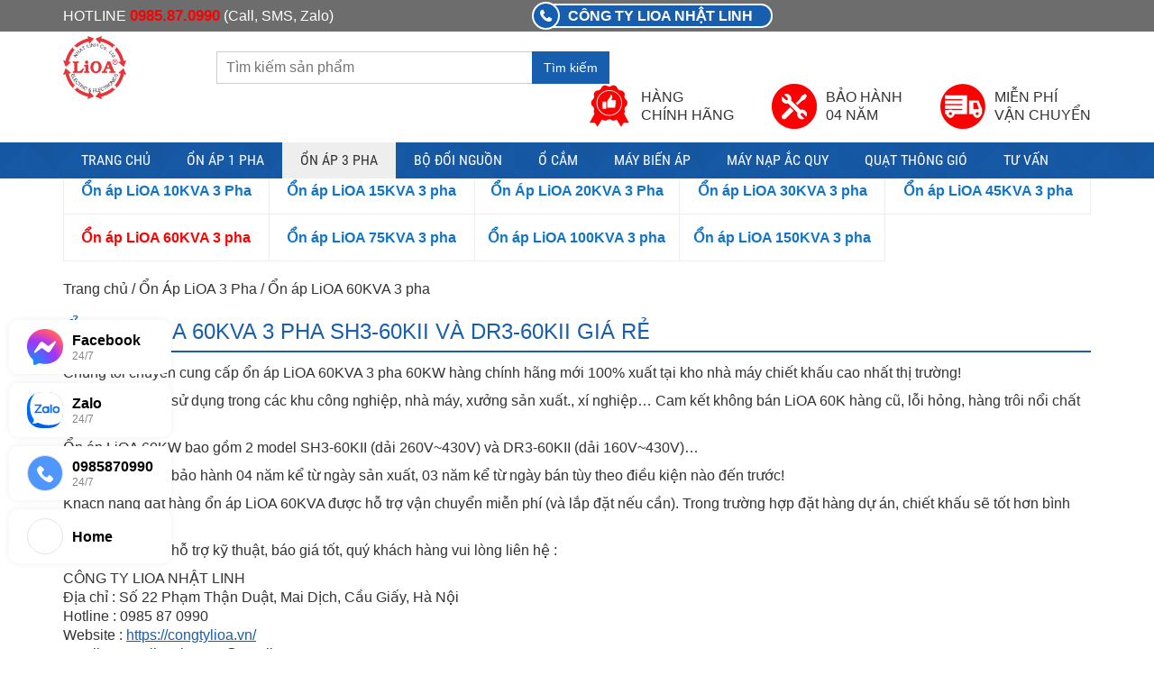

--- FILE ---
content_type: text/html; charset=UTF-8
request_url: https://congtylioa.vn/on-ap-lioa-60kva-3-pha/
body_size: 13051
content:
<!DOCTYPE html><html lang="vi" prefix="og: https://ogp.me/ns#"><head itemscope itemtype="http://schema.org/WebSite"><meta charset="UTF-8" /><title>Ổn Áp LiOA 60KVA 3 Pha SH3-60KII Và DR3-60KII Giá Rẻ</title><link rel="profile" href="https://gmpg.org/xfn/11" /><meta http-equiv="X-UA-Compatible" content="IE=edge,chrome=1"><meta name="viewport" content="width=device-width, initial-scale=1, user-scalable=no"><meta property="fb:app_id" content="210346159560775" /><meta name="description" content="Chúng tôi chuyên cung cấp ổn áp LiOA 60KVA 3 pha 60KW hàng chính hãng mới 100% xuất tại kho nhà máy chiết khấu cao nhất thị trường!"/><meta name="robots" content="follow, index, max-snippet:-1, max-video-preview:-1, max-image-preview:large"/><link rel="canonical" href="https://congtylioa.vn/on-ap-lioa-60kva-3-pha/" /><meta property="og:locale" content="vi_VN" /><meta property="og:type" content="article" /><meta property="og:title" content="Ổn Áp LiOA 60KVA 3 Pha SH3-60KII Và DR3-60KII Giá Rẻ" /><meta property="og:description" content="Chúng tôi chuyên cung cấp ổn áp LiOA 60KVA 3 pha 60KW hàng chính hãng mới 100% xuất tại kho nhà máy chiết khấu cao nhất thị trường!" /><meta property="og:url" content="https://congtylioa.vn/on-ap-lioa-60kva-3-pha/" /><meta property="og:site_name" content="Công Ty LiOA" /><meta name="twitter:card" content="summary_large_image" /><meta name="twitter:title" content="Ổn Áp LiOA 60KVA 3 Pha SH3-60KII Và DR3-60KII Giá Rẻ" /><meta name="twitter:description" content="Chúng tôi chuyên cung cấp ổn áp LiOA 60KVA 3 pha 60KW hàng chính hãng mới 100% xuất tại kho nhà máy chiết khấu cao nhất thị trường!" /><meta name="twitter:label1" content="Sản phẩm" /><meta name="twitter:data1" content="2" /> <script type="application/ld+json" class="rank-math-schema-pro">{"@context":"https://schema.org","@graph":[{"@type":"Place","@id":"https://congtylioa.vn/#place","geo":{"@type":"GeoCoordinates","latitude":"21.044249","longitude":"105.7759858"},"hasMap":"https://www.google.com/maps/search/?api=1&amp;query=21.044249,105.7759858","address":{"@type":"PostalAddress","streetAddress":"22 Ph\u1ea1m Th\u1eadn Du\u1eadt","addressLocality":"C\u1ea7u Gi\u1ea5y","addressRegion":"H\u00e0 N\u1ed9i","postalCode":"11309","addressCountry":"VN"}},{"@type":"LocalBusiness","@id":"https://congtylioa.vn/#organization","name":"C\u00f4ng Ty LiOA","url":"https://congtylioa.vn/","email":"congtylioavietnam@gmail.com","address":{"@type":"PostalAddress","streetAddress":"22 Ph\u1ea1m Th\u1eadn Du\u1eadt","addressLocality":"C\u1ea7u Gi\u1ea5y","addressRegion":"H\u00e0 N\u1ed9i","postalCode":"11309","addressCountry":"VN"},"logo":{"@type":"ImageObject","@id":"https://congtylioa.vn/#logo","url":"https://congtylioa.vn/wp-content/uploads/2023/05/logo-lioa.jpg","contentUrl":"https://congtylioa.vn/wp-content/uploads/2023/05/logo-lioa.jpg","caption":"C\u00f4ng Ty LiOA","inLanguage":"vi","width":"1024","height":"1024"},"priceRange":"$","openingHours":["Monday,Tuesday,Wednesday,Thursday,Friday,Saturday 00:00-24:00"],"description":"CONGTYLIOA.VN l\u00e0 website ch\u00ednh th\u1ee9c c\u1ee7a C\u00f4ng ty LiOA Nh\u1eadt Linh, ph\u00e2n ph\u1ed1i t\u1ea5t c\u1ea3 c\u00e1c s\u1ea3n ph\u1ea9m c\u1ee7a LiOA : \u1ed5n \u00e1p, bi\u1ebfn \u00e1p, \u1ed5 c\u1eafm, thi\u1ebft b\u1ecb \u0111i\u1ec7n.","location":{"@id":"https://congtylioa.vn/#place"},"image":{"@id":"https://congtylioa.vn/#logo"},"telephone":"0985870990"},{"@type":"WebSite","@id":"https://congtylioa.vn/#website","url":"https://congtylioa.vn","name":"C\u00f4ng Ty LiOA","alternateName":"C\u00f4ng Ty LiOA Nh\u1eadt Linh Ch\u00ednh H\u00e3ng","publisher":{"@id":"https://congtylioa.vn/#organization"},"inLanguage":"vi"},{"@type":"BreadcrumbList","@id":"https://congtylioa.vn/on-ap-lioa-60kva-3-pha/#breadcrumb","itemListElement":[{"@type":"ListItem","position":"1","item":{"@id":"https://congtylioa.vn/","name":"Trang ch\u1ee7"}},{"@type":"ListItem","position":"2","item":{"@id":"https://congtylioa.vn/san-pham/","name":"S\u1ea3n ph\u1ea9m"}},{"@type":"ListItem","position":"3","item":{"@id":"https://congtylioa.vn/on-ap-lioa-60kva-3-pha/","name":"\u1ed4n \u00e1p LiOA 60KVA 3 pha"}}]},{"@type":"CollectionPage","@id":"https://congtylioa.vn/on-ap-lioa-60kva-3-pha/#webpage","url":"https://congtylioa.vn/on-ap-lioa-60kva-3-pha/","name":"\u1ed4n \u00c1p LiOA 60KVA 3 Pha SH3-60KII V\u00e0 DR3-60KII Gi\u00e1 R\u1ebb","isPartOf":{"@id":"https://congtylioa.vn/#website"},"inLanguage":"vi","breadcrumb":{"@id":"https://congtylioa.vn/on-ap-lioa-60kva-3-pha/#breadcrumb"}},{"@context":"https://schema.org/","@graph":[{"@type":"Product","name":"[01/2026] \u1ed4n \u00c1p LiOA 60KVA 3 Pha SH3-60KII D\u1ea3i 260V Gi\u00e1 R\u1ebb","url":"https://congtylioa.vn/on-ap-lioa-60kva-3-pha-sh3-60k-ii/","@id":"https://congtylioa.vn/on-ap-lioa-60kva-3-pha-sh3-60k-ii/","description":"\u1ed4n \u00e1p LiOA 60KVA 3 pha SH3-60KII c\u00f3 d\u1ea3i \u0111i\u1ec7n \u00e1p 260V - 430V. C\u00f4ng ty LiOA b\u00e1n \u1ed5n \u00e1p 60KVA 3 pha LiOA gi\u00e1 r\u1ebb nh\u1ea5t th\u1ecb tr\u01b0\u1eddng!"},{"@type":"Product","name":"\u1ed4n \u00c1p LiOA 60KVA 3 Pha DR3-60KII D\u1ea3i 160V Gi\u00e1 R\u1ebb","url":"https://congtylioa.vn/on-ap-lioa-60kva-3-pha-dr3-60k-ii/","@id":"https://congtylioa.vn/on-ap-lioa-60kva-3-pha-dr3-60k-ii/","description":"\u1ed4n \u00e1p LiOA 60KVA 3 pha DR3-60KII c\u00f3 d\u1ea3i \u0111i\u1ec7n \u00e1p \u0111\u1ea7u v\u00e0o t\u1eeb 160V~430V. LiOA 60KW 3 pha \u0111\u01b0\u1ee3c b\u1ea3o h\u00e0nh 4 n\u0103m, mi\u1ec5n ph\u00ed v\u1eadn chuy\u1ec3n l\u1eafp \u0111\u1eb7t..."}]}]}</script> <link rel="alternate" type="application/rss+xml" title="Dòng thông tin Công Ty LiOA &raquo;" href="https://congtylioa.vn/feed/" /><link rel="alternate" type="application/rss+xml" title="Công Ty LiOA &raquo; Dòng bình luận" href="https://congtylioa.vn/comments/feed/" /><link rel="alternate" type="application/rss+xml" title="Nguồn cấp Công Ty LiOA &raquo; Ổn áp LiOA 60KVA 3 pha Danh mục" href="https://congtylioa.vn/on-ap-lioa-60kva-3-pha/feed/" /><link data-optimized="2" rel="stylesheet" href="https://congtylioa.vn/wp-content/litespeed/css/f80edb1f84063663e83576b56725edc3.css?ver=4fa5f" /> <script type="text/javascript" src="https://congtylioa.vn/wp-includes/js/jquery/jquery.min.js" id="jquery-core-js"></script> <link rel="https://api.w.org/" href="https://congtylioa.vn/wp-json/" /><link rel="alternate" title="JSON" type="application/json" href="https://congtylioa.vn/wp-json/wp/v2/product_cat/2192" /><link rel="EditURI" type="application/rsd+xml" title="RSD" href="https://congtylioa.vn/xmlrpc.php?rsd" />
<noscript><style>.woocommerce-product-gallery{ opacity: 1 !important; }</style></noscript><link rel="icon" href="https://congtylioa.vn/wp-content/uploads/2023/05/cropped-logo-lioa-60x60.jpg" sizes="32x32" /><link rel="icon" href="https://congtylioa.vn/wp-content/uploads/2023/05/cropped-logo-lioa-300x300.jpg" sizes="192x192" /><link rel="apple-touch-icon" href="https://congtylioa.vn/wp-content/uploads/2023/05/cropped-logo-lioa-300x300.jpg" /><meta name="msapplication-TileImage" content="https://congtylioa.vn/wp-content/uploads/2023/05/cropped-logo-lioa-300x300.jpg" />
 <script src="https://www.googletagmanager.com/gtag/js?id=G-Y1BWYSH136" defer data-deferred="1"></script> <script src="[data-uri]" defer></script> <meta name="google-site-verification" content="0LqIjpBObdXXYDwmxHuLG811IOLstIUyDaT_QjPj7yI" />
 <script src="[data-uri]" defer></script> 
 <script src="https://www.googletagmanager.com/gtag/js?id=G-GB9BTQMH8Z" defer data-deferred="1"></script> <script src="[data-uri]" defer></script> </head><body data-rsssl=1 class="archive tax-product_cat term-on-ap-lioa-60kva-3-pha term-2192 wp-embed-responsive wp-theme-devvn_standa theme-devvn_standa woocommerce woocommerce-page woocommerce-no-js devvn_desktop top_header_stick" itemscope itemtype="http://schema.org/WebPage"><header class="header" itemscope itemtype="http://schema.org/WPHeader"><div class="top_header"><div class="container"><div class="top_header_left">HOTLINE <a href="tel:0985870990" title="Gọi ngay">0985.87.0990</a> (Call, SMS, Zalo)</div><div class="top_header_middle">CÔNG TY LIOA NHẬT LINH</div><div class="top_header_right">PHÂN PHỐI TẤT CẢ CÁC SẢN PHẨM CỦA LIOA</div></div></div><div class="main_header"><div class="container"><div class="logo">
<a href="https://congtylioa.vn/" title="Công Ty LiOA Nhật Linh Chính Hãng"><img data-lazyloaded="1" src="[data-uri]" data-src="https://congtylioa.vn/wp-content/uploads/2023/05/cropped-logo-lioa.jpg" alt="Công Ty LiOA"/></a></div><div class="search_header"><form role="search" method="get" class="woocommerce-product-search" action="https://congtylioa.vn/">
<input type="search" id="woocommerce-product-search-field" class="search-field" placeholder="Tìm kiếm sản phẩm" value="" name="s" title="Search for:" />
<button type="submit" class="btn btn-default" id="searchsubmit">Tìm kiếm</button>
<input type="hidden" name="post_type" value="product" /></form></div><div class="icon_header"><ul><li>Hàng<br> chính hãng</li><li>Bảo hành<br> 04 năm</li><li>Miễn phí<br> vận chuyển</li></ul></div></div></div><div class="menu_header_wrap"><div class="container">
<a href="#" class="button_open_menu"><i class="fa fa-bars"></i> Menu</a><div class="menu_header" role="navigation" itemscope="" itemtype="http://schema.org/SiteNavigationElement"><ul id="menu-main-menu" class="menu"><li id="menu-item-12553" class="menu-item menu-item-type-post_type menu-item-object-page menu-item-home menu-item-12553"><a href="https://congtylioa.vn/">Trang chủ</a></li><li id="menu-item-12551" class="menu-item menu-item-type-taxonomy menu-item-object-product_cat menu-item-has-children menu-item-12551"><a href="https://congtylioa.vn/on-ap-lioa-1-pha/">Ổn Áp 1 pha</a><ul class="sub-menu"><li id="menu-item-12556" class="menu-item menu-item-type-taxonomy menu-item-object-product_cat menu-item-12556"><a href="https://congtylioa.vn/on-ap-lioa-1kva/">Ổn áp LiOA 1KVA</a></li><li id="menu-item-12558" class="menu-item menu-item-type-taxonomy menu-item-object-product_cat menu-item-12558"><a href="https://congtylioa.vn/on-ap-lioa-2kva/">Ổn áp LiOA 2KVA</a></li><li id="menu-item-12560" class="menu-item menu-item-type-taxonomy menu-item-object-product_cat menu-item-12560"><a href="https://congtylioa.vn/on-ap-lioa-3kva/">Ổn áp LiOA 3KVA</a></li><li id="menu-item-12562" class="menu-item menu-item-type-taxonomy menu-item-object-product_cat menu-item-12562"><a href="https://congtylioa.vn/on-ap-lioa-5kva/">Ổn áp LiOA 5KVA</a></li><li id="menu-item-12563" class="menu-item menu-item-type-taxonomy menu-item-object-product_cat menu-item-12563"><a href="https://congtylioa.vn/on-ap-lioa-7-5kva/">Ổn áp LiOA 7.5KVA</a></li><li id="menu-item-12554" class="menu-item menu-item-type-taxonomy menu-item-object-product_cat menu-item-12554"><a href="https://congtylioa.vn/on-ap-lioa-10kva/">Ổn áp LiOA 10KVA</a></li><li id="menu-item-12555" class="menu-item menu-item-type-taxonomy menu-item-object-product_cat menu-item-12555"><a href="https://congtylioa.vn/on-ap-lioa-15kva/">Ổn áp LiOA 15KVA</a></li><li id="menu-item-12557" class="menu-item menu-item-type-taxonomy menu-item-object-product_cat menu-item-12557"><a href="https://congtylioa.vn/on-ap-lioa-20kva/">Ổn áp LiOA 20KVA</a></li><li id="menu-item-12559" class="menu-item menu-item-type-taxonomy menu-item-object-product_cat menu-item-12559"><a href="https://congtylioa.vn/on-ap-lioa-30kva/">Ổn áp LiOA 30KVA</a></li></ul></li><li id="menu-item-12552" class="menu-item menu-item-type-taxonomy menu-item-object-product_cat current-product_cat-ancestor current-menu-ancestor current-menu-parent current-product_cat-parent menu-item-has-children menu-item-12552"><a href="https://congtylioa.vn/on-ap-lioa-3-pha/">Ổn Áp 3 Pha</a><ul class="sub-menu"><li id="menu-item-12565" class="menu-item menu-item-type-taxonomy menu-item-object-product_cat menu-item-12565"><a href="https://congtylioa.vn/on-ap-lioa-10kva-3-pha/">Ổn áp LiOA 10KVA 3 Pha</a></li><li id="menu-item-12567" class="menu-item menu-item-type-taxonomy menu-item-object-product_cat menu-item-12567"><a href="https://congtylioa.vn/on-ap-lioa-15kva-3-pha/">Ổn áp LiOA 15KVA 3 pha</a></li><li id="menu-item-12568" class="menu-item menu-item-type-taxonomy menu-item-object-product_cat menu-item-12568"><a href="https://congtylioa.vn/on-ap-lioa-20kva-3-pha/">Ổn Áp LiOA 20KVA 3 Pha</a></li><li id="menu-item-12569" class="menu-item menu-item-type-taxonomy menu-item-object-product_cat menu-item-12569"><a href="https://congtylioa.vn/on-ap-lioa-30kva-3-pha/">Ổn áp LiOA 30KVA 3 pha</a></li><li id="menu-item-12570" class="menu-item menu-item-type-taxonomy menu-item-object-product_cat menu-item-12570"><a href="https://congtylioa.vn/on-ap-lioa-45kva-3-pha/">Ổn áp LiOA 45KVA 3 pha</a></li><li id="menu-item-12571" class="menu-item menu-item-type-taxonomy menu-item-object-product_cat current-menu-item menu-item-12571"><a href="https://congtylioa.vn/on-ap-lioa-60kva-3-pha/" aria-current="page">Ổn áp LiOA 60KVA 3 pha</a></li><li id="menu-item-12572" class="menu-item menu-item-type-taxonomy menu-item-object-product_cat menu-item-12572"><a href="https://congtylioa.vn/on-ap-lioa-75kva-3-pha/">Ổn áp LiOA 75KVA 3 pha</a></li><li id="menu-item-12564" class="menu-item menu-item-type-taxonomy menu-item-object-product_cat menu-item-12564"><a href="https://congtylioa.vn/on-ap-lioa-100kva-3-pha/">Ổn áp LiOA 100KVA 3 pha</a></li><li id="menu-item-12566" class="menu-item menu-item-type-taxonomy menu-item-object-product_cat menu-item-12566"><a href="https://congtylioa.vn/on-ap-lioa-150kva-3-pha/">Ổn áp LiOA 150KVA 3 pha</a></li></ul></li><li id="menu-item-12550" class="menu-item menu-item-type-taxonomy menu-item-object-product_cat menu-item-12550"><a href="https://congtylioa.vn/bien-ap-tu-ngau-lioa-1-pha/">Bộ Đổi Nguồn</a></li><li id="menu-item-12673" class="menu-item menu-item-type-taxonomy menu-item-object-product_cat menu-item-12673"><a href="https://congtylioa.vn/o-cam-lioa/">Ổ cắm</a></li><li id="menu-item-12674" class="menu-item menu-item-type-taxonomy menu-item-object-product_cat menu-item-12674"><a href="https://congtylioa.vn/bien-ap-3-pha-380v-220v/">Máy Biến Áp</a></li><li id="menu-item-12970" class="menu-item menu-item-type-taxonomy menu-item-object-product_cat menu-item-12970"><a href="https://congtylioa.vn/may-nap-ac-quy-lioa/">Máy nạp ắc quy</a></li><li id="menu-item-12971" class="menu-item menu-item-type-taxonomy menu-item-object-product_cat menu-item-12971"><a href="https://congtylioa.vn/quat-thong-gio-lioa/">Quạt thông gió</a></li><li id="menu-item-12732" class="menu-item menu-item-type-custom menu-item-object-custom menu-item-12732"><a href="https://congtylioa.vn/tu-van/">Tư vấn</a></li></ul></div></div></div><div class="end_navpage"></div></header><div class="main_body"><div class="container"><ul class="child_term_list"><li><a href="https://congtylioa.vn/on-ap-lioa-10kva-3-pha/" title="Ổn áp LiOA 10KVA 3 Pha" class="">Ổn áp LiOA 10KVA 3 Pha</a></li><li><a href="https://congtylioa.vn/on-ap-lioa-15kva-3-pha/" title="Ổn áp LiOA 15KVA 3 pha" class="">Ổn áp LiOA 15KVA 3 pha</a></li><li><a href="https://congtylioa.vn/on-ap-lioa-20kva-3-pha/" title="Ổn Áp LiOA 20KVA 3 Pha" class="">Ổn Áp LiOA 20KVA 3 Pha</a></li><li><a href="https://congtylioa.vn/on-ap-lioa-30kva-3-pha/" title="Ổn áp LiOA 30KVA 3 pha" class="">Ổn áp LiOA 30KVA 3 pha</a></li><li><a href="https://congtylioa.vn/on-ap-lioa-45kva-3-pha/" title="Ổn áp LiOA 45KVA 3 pha" class="">Ổn áp LiOA 45KVA 3 pha</a></li><li><a href="https://congtylioa.vn/on-ap-lioa-60kva-3-pha/" title="Ổn áp LiOA 60KVA 3 pha" class="active">Ổn áp LiOA 60KVA 3 pha</a></li><li><a href="https://congtylioa.vn/on-ap-lioa-75kva-3-pha/" title="Ổn áp LiOA 75KVA 3 pha" class="">Ổn áp LiOA 75KVA 3 pha</a></li><li><a href="https://congtylioa.vn/on-ap-lioa-100kva-3-pha/" title="Ổn áp LiOA 100KVA 3 pha" class="">Ổn áp LiOA 100KVA 3 pha</a></li><li><a href="https://congtylioa.vn/on-ap-lioa-150kva-3-pha/" title="Ổn áp LiOA 150KVA 3 pha" class="">Ổn áp LiOA 150KVA 3 pha</a></li></ul><div class="row row-padding-15"><div id="container" class="main_container col-md-9 col-sm-9 col-xs-12 col-sm-push-3"><div id="content" role="main"><nav class="woocommerce-breadcrumb" aria-label="Breadcrumb"><a href="https://congtylioa.vn">Trang chủ</a>&nbsp;&#47;&nbsp;<a href="https://congtylioa.vn/on-ap-lioa-3-pha/">Ổn Áp LiOA 3 Pha</a>&nbsp;&#47;&nbsp;Ổn áp LiOA 60KVA 3 pha</nav><h1 class="page-title">Ổn Áp LiOA 60KVA 3 Pha SH3-60KII Và DR3-60KII Giá Rẻ</h1><div class="term-description"><p>Ch&uacute;ng t&ocirc;i chuy&ecirc;n cung c&#7845;p &#7893;n &aacute;p LiOA 60KVA 3 pha 60KW h&agrave;ng ch&iacute;nh h&atilde;ng m&#7899;i 100% xu&#7845;t t&#7841;i kho nh&agrave; m&aacute;y chi&#7871;t kh&#7845;u cao nh&#7845;t th&#7883; tr&#432;&#7901;ng!</p><p>S&#7843;n ph&#7849;m &#273;&#432;&#7907;c s&#7917; d&#7909;ng trong c&aacute;c khu c&ocirc;ng nghi&#7879;p, nh&agrave; m&aacute;y, x&#432;&#7903;ng s&#7843;n xu&#7845;t., x&iacute; nghi&#7879;p&#8230; Cam k&#7871;t kh&ocirc;ng b&aacute;n LiOA 60K h&agrave;ng c&#361;, l&#7895;i h&#7887;ng, h&agrave;ng tr&ocirc;i n&#7893;i ch&#7845;t l&#432;&#7907;ng k&eacute;m!</p><p>&#7892;n &aacute;p LiOA 60KW bao g&#7891;m 2 model SH3-60KII (d&#7843;i 260V~430V) v&agrave; DR3-60KII (d&#7843;i 160V~430V)&hellip;</p><p>S&#7843;n ph&#7849;m &#273;&#432;&#7907;c b&#7843;o h&agrave;nh 04 n&#259;m k&#7875; t&#7915; ng&agrave;y s&#7843;n xu&#7845;t, 03 n&#259;m k&#7875; t&#7915; ng&agrave;y b&aacute;n t&ugrave;y theo &#273;i&#7873;u ki&#7879;n n&agrave;o &#273;&#7871;n tr&#432;&#7899;c!</p><p>Kh&aacute;ch h&agrave;ng &#273;&#7863;t h&agrave;ng &#7893;n &aacute;p LiOA 60KVA &#273;&#432;&#7907;c h&#7895; tr&#7907; v&#7853;n chuy&#7875;n mi&#7877;n ph&iacute; (v&agrave; l&#7855;p &#273;&#7863;t n&#7871;u c&#7847;n). Trong tr&#432;&#7901;ng h&#7907;p &#273;&#7863;t h&agrave;ng d&#7921; &aacute;n, chi&#7871;t kh&#7845;u s&#7869; t&#7889;t h&#417;n b&igrave;nh th&#432;&#7901;ng.</p><p>&#272;&#7875; &#273;&#432;&#7907;c t&#432; v&#7845;n, h&#7895; tr&#7907; k&#7929; thu&#7853;t, b&aacute;o gi&aacute; t&#7889;t, qu&yacute; kh&aacute;ch h&agrave;ng vui l&ograve;ng li&ecirc;n h&#7879; :</p><p>C&Ocirc;NG TY LIOA NH&#7852;T LINH<br />
&#272;&#7883;a ch&#7881; : S&#7889; 22 Ph&#7841;m Th&#7853;n Du&#7853;t, Mai D&#7883;ch, C&#7847;u Gi&#7845;y, H&agrave; N&#7897;i<br />
Hotline : 0985 87 0990<br />
Website :&nbsp;<a href="https://congtylioa.vn/">https://congtylioa.vn/</a><br />
Email: congtylioavietnam@gmail.com</p></div><div class="woocommerce-notices-wrapper"></div><p class="woocommerce-result-count">
Hiển thị 2 sản phẩm</p><form class="woocommerce-ordering" method="get">
<select
name="orderby"
class="orderby"
aria-label="Đơn hàng của cửa hàng"
><option value="popularity" >Sắp xếp theo mức độ phổ biến</option><option value="rating" >Sắp xếp theo xếp hạng trung bình</option><option value="date" >Sắp xếp theo mới nhất</option><option value="price"  selected='selected'>Sắp xếp theo giá: thấp đến cao</option><option value="price-desc" >Sắp xếp theo giá: cao đến thấp</option>
</select>
<input type="hidden" name="paged" value="1" /></form><ul class="products columns-4"><li class="post-6440 product type-product status-publish has-post-thumbnail product_brand-lioa product_cat-on-ap-lioa-60kva-3-pha pa_thuong-hieu-lioa first instock sale shipping-taxable purchasable product-type-simple"><div class="shop_loop_box">
<a href="https://congtylioa.vn/on-ap-lioa-60kva-3-pha-sh3-60k-ii/" class="woocommerce-LoopProduct-link woocommerce-loop-product__link">
<span class="onsale">Giảm giá!</span>
<img data-lazyloaded="1" src="[data-uri]" width="300" height="300" data-src="https://congtylioa.vn/wp-content/uploads/2018/09/on-ap-lioa-60kva-3-pha-sh3-60k-ii-300x300.jpg" class="attachment-woocommerce_thumbnail size-woocommerce_thumbnail" alt="Ổn áp LiOA 60KVA 3 pha SH3-60K II" decoding="async" fetchpriority="high" data-srcset="https://congtylioa.vn/wp-content/uploads/2018/09/on-ap-lioa-60kva-3-pha-sh3-60k-ii-300x300.jpg 300w, https://congtylioa.vn/wp-content/uploads/2018/09/on-ap-lioa-60kva-3-pha-sh3-60k-ii-100x100.jpg 100w, https://congtylioa.vn/wp-content/uploads/2018/09/on-ap-lioa-60kva-3-pha-sh3-60k-ii.jpg 600w" data-sizes="(max-width: 300px) 100vw, 300px" /></a></div>
<a href="https://congtylioa.vn/on-ap-lioa-60kva-3-pha-sh3-60k-ii/" class="woocommerce-LoopProduct-link woocommerce-loop-product__link"><h3 class="woocommerce-loop-product__title">Ổn Áp LiOA 60KVA 3 Pha SH3-60KII Dải 260V</h3></a><div class="star-rating" role="img" aria-label="Được xếp hạng 5.00 5 sao"><span style="width:100%">Được xếp hạng <strong class="rating">5.00</strong> 5 sao</span></div>
<span class="price"><del aria-hidden="true"><span class="woocommerce-Price-amount amount"><bdi>69.950.000<span class="woocommerce-Price-currencySymbol">&#8363;</span></bdi></span></del> <span class="screen-reader-text">Giá gốc là: 69.950.000&#8363;.</span><ins aria-hidden="true"><span class="woocommerce-Price-amount amount"><bdi>44.000.000<span class="woocommerce-Price-currencySymbol">&#8363;</span></bdi></span></ins><span class="screen-reader-text">Giá hiện tại là: 44.000.000&#8363;.</span></span></li><li class="post-5845 product type-product status-publish has-post-thumbnail product_brand-lioa product_cat-on-ap-lioa-60kva-3-pha pa_thuong-hieu-lioa  instock sale shipping-taxable purchasable product-type-simple"><div class="shop_loop_box">
<a href="https://congtylioa.vn/on-ap-lioa-60kva-3-pha-dr3-60k-ii/" class="woocommerce-LoopProduct-link woocommerce-loop-product__link">
<span class="onsale">Giảm giá!</span>
<img data-lazyloaded="1" src="[data-uri]" width="300" height="300" data-src="https://congtylioa.vn/wp-content/uploads/2018/06/on-ap-lioa-60kva-3-pha-dr3-60k-ii-300x300.webp" class="attachment-woocommerce_thumbnail size-woocommerce_thumbnail" alt="Ổn áp LiOA 60KVA 3 pha DR3-60K II" decoding="async" data-srcset="https://congtylioa.vn/wp-content/uploads/2018/06/on-ap-lioa-60kva-3-pha-dr3-60k-ii-300x300.webp 300w, https://congtylioa.vn/wp-content/uploads/2018/06/on-ap-lioa-60kva-3-pha-dr3-60k-ii-600x600.webp 600w, https://congtylioa.vn/wp-content/uploads/2018/06/on-ap-lioa-60kva-3-pha-dr3-60k-ii-100x100.webp 100w, https://congtylioa.vn/wp-content/uploads/2018/06/on-ap-lioa-60kva-3-pha-dr3-60k-ii.webp 800w" data-sizes="(max-width: 300px) 100vw, 300px" /></a></div>
<a href="https://congtylioa.vn/on-ap-lioa-60kva-3-pha-dr3-60k-ii/" class="woocommerce-LoopProduct-link woocommerce-loop-product__link"><h3 class="woocommerce-loop-product__title">Ổn Áp LiOA 60KVA 3 Pha DR3-60KII</h3></a><div class="star-rating" role="img" aria-label="Được xếp hạng 5.00 5 sao"><span style="width:100%">Được xếp hạng <strong class="rating">5.00</strong> 5 sao</span></div>
<span class="price"><del aria-hidden="true"><span class="woocommerce-Price-amount amount"><bdi>86.650.000<span class="woocommerce-Price-currencySymbol">&#8363;</span></bdi></span></del> <span class="screen-reader-text">Giá gốc là: 86.650.000&#8363;.</span><ins aria-hidden="true"><span class="woocommerce-Price-amount amount"><bdi>58.000.000<span class="woocommerce-Price-currencySymbol">&#8363;</span></bdi></span></ins><span class="screen-reader-text">Giá hiện tại là: 58.000.000&#8363;.</span></span></li></ul></div></div><aside id="sidebar" class="sidebar col-md-3 col-sm-3 col-xs-12 col-sm-pull-9" role="complementary" itemscope itemtype="http://schema.org/WPSideBar"></aside></div></div></div><footer class="footer" role="contentinfo" itemscope="" itemtype="http://schema.org/WPFooter"><div class="container"><div class="row footer_wrap"><div class="footer1 col-md-3 col-sm-3 col-xs-12"><div id="text-5" class="widget-footer widget_text"><strong class="title-sidebar-footer">QUY ĐỊNH VÀ CHÍNH SÁCH</strong><div class="textwidget"><p><a href="https://congtylioa.vn/huong-dan-mua-hang/">Hướng dẫn mua hàng</a></p><p><a href="https://congtylioa.vn/phuong-thuc-thanh-toan/">Phương thức thanh toán</a></p><p><a href="https://congtylioa.vn/hinh-thuc-doi-tra/">Hình thức đổi trả</a></p><p><a href="https://congtylioa.vn/chinh-sach-bao-hanh/">Chính sách bảo hành</a></p><p><a href="https://congtylioa.vn/chinh-sach-kiem-hang/">Chính sách kiểm hàng</a></p><p><a href="https://congtylioa.vn/chinh-sach-van-chuyen/">Chính sách vận chuyển</a></p><p><a href="https://congtylioa.vn/chinh-sach-bao-mat-thong-tin/">Chính sách bảo mật thông tin</a></p><p><a href="http://online.gov.vn/Home/WebDetails/110332"><img data-lazyloaded="1" src="[data-uri]" decoding="async" class="aligncenter size-full wp-image-13136" data-src="https://congtylioa.vn/wp-content/uploads/2023/11/lioa-thong-bao-bo-cong-thuong.png" alt="" width="600" height="227" /></a></p><p>&nbsp;</p><p>&nbsp;</p></div></div></div><div class="footer2 col-md-3 col-sm-3 col-xs-12"><div id="text-13" class="widget-footer widget_text"><strong class="title-sidebar-footer">Liên hệ</strong><div class="textwidget"><ul><li><span style="font-size: 16px; color: #ff0000;"><strong>CÔNG TY LIOA NHẬT LINH</strong></span></li><li><span style="font-size: 16px; color: #ff0000;"><strong>Địa chỉ : Số 22 Phạm Thận Duật, Mai Dịch, Cầu Giấy, Hà Nội</strong></span></li><li><span style="font-size: 16px; color: #ff0000;"><strong>Chi nhánh : Đường Trường Chinh, TPHCM<br />
</strong></span></li><li><span style="font-size: 16px; color: #ff0000;"><strong>Hotline : 0985 87 0990</strong></span></li><li><span style="font-size: 16px; color: #ff0000;"><strong>Website : <a style="color: #ff0000;" href="https://congtylioa.vn/">https://congtylioa.vn/</a></strong></span></li><li><span style="font-size: 16px; color: #ff0000;"><strong>Email: congtylioavietnam@gmail.com</strong></span></li></ul></div></div></div><div class="footer3 col-md-3 col-sm-3 col-xs-12"><div id="newsnoibat_widget-7" class="widget-footer newsnoibat_widget"><strong class="title-sidebar-footer">Tin nổi bật</strong><div class="tintuc_lienquan"><ul class="news_list"><li class="has-thumbnail">
<a href="https://congtylioa.vn/on-ap-nao-tot-nhat-hien-nay/" title="Xem Ổn Áp Nào Tốt Nhất Hiện Nay? Gia Đình Dùng Hãng Nào?">
<img data-lazyloaded="1" src="[data-uri]" width="96" height="96" data-src="https://congtylioa.vn/wp-content/uploads/2017/10/on-ap-nao-tot-nhat-hien-nay.jpg" class="attachment-thumbnail size-thumbnail wp-post-image" alt="Ổn áp nào tốt nhất hiện nay" decoding="async" data-srcset="https://congtylioa.vn/wp-content/uploads/2017/10/on-ap-nao-tot-nhat-hien-nay.jpg 600w, https://congtylioa.vn/wp-content/uploads/2017/10/on-ap-nao-tot-nhat-hien-nay-300x300.jpg 300w, https://congtylioa.vn/wp-content/uploads/2017/10/on-ap-nao-tot-nhat-hien-nay-100x100.jpg 100w" data-sizes="(max-width: 96px) 100vw, 96px" title="Xem Ổn Áp Nào Tốt Nhất Hiện Nay? Gia Đình Dùng Hãng Nào? 1">				<span>Xem Ổn Áp Nào Tốt Nhất Hiện Nay? Gia Đình Dùng Hãng Nào?</span>
</a></li><li class="has-thumbnail">
<a href="https://congtylioa.vn/dai-ly-lioa-tai-tphcm/" title="Địa Chỉ Đại Lý LiOA Tại TPHCM (Sài Gòn) Chính Hãng Giá Rẻ">
<img data-lazyloaded="1" src="[data-uri]" width="96" height="96" data-src="https://congtylioa.vn/wp-content/uploads/2019/03/dai-ly-lioa-tai-tphcm.jpg" class="attachment-thumbnail size-thumbnail wp-post-image" alt="Đại lý LiOA tại TPHCM" decoding="async" data-srcset="https://congtylioa.vn/wp-content/uploads/2019/03/dai-ly-lioa-tai-tphcm.jpg 600w, https://congtylioa.vn/wp-content/uploads/2019/03/dai-ly-lioa-tai-tphcm-300x300.jpg 300w, https://congtylioa.vn/wp-content/uploads/2019/03/dai-ly-lioa-tai-tphcm-100x100.jpg 100w" data-sizes="(max-width: 96px) 100vw, 96px" title="Địa Chỉ Đại Lý LiOA Tại TPHCM (Sài Gòn) Chính Hãng Giá Rẻ 2">				<span>Địa Chỉ Đại Lý LiOA Tại TPHCM (Sài Gòn) Chính Hãng Giá Rẻ</span>
</a></li><li class="has-thumbnail">
<a href="https://congtylioa.vn/dia-chi-dai-ly-lioa-tai-ha-noi/" title="2 Địa Chỉ Đại Lý LiOA Tại Hà Nội &#8211; Giao Ngay Chỉ 30 Phút">
<img data-lazyloaded="1" src="[data-uri]" width="96" height="96" data-src="https://congtylioa.vn/wp-content/uploads/2019/03/dia-chi-dai-ly-lioa-tai-ha-noi.jpg" class="attachment-thumbnail size-thumbnail wp-post-image" alt="Địa chỉ đại lý LiOA tại Hà Nội" decoding="async" data-srcset="https://congtylioa.vn/wp-content/uploads/2019/03/dia-chi-dai-ly-lioa-tai-ha-noi.jpg 600w, https://congtylioa.vn/wp-content/uploads/2019/03/dia-chi-dai-ly-lioa-tai-ha-noi-300x300.jpg 300w, https://congtylioa.vn/wp-content/uploads/2019/03/dia-chi-dai-ly-lioa-tai-ha-noi-100x100.jpg 100w" data-sizes="(max-width: 96px) 100vw, 96px" title="2 Địa Chỉ Đại Lý LiOA Tại Hà Nội - Giao Ngay Chỉ 30 Phút 3">				<span>2 Địa Chỉ Đại Lý LiOA Tại Hà Nội &#8211; Giao Ngay Chỉ 30 Phút</span>
</a></li></ul></div></div></div><div class="footer4 col-md-3 col-sm-3 col-xs-12"><div id="woocommerce_products-2" class="widget-footer woocommerce widget_products"><strong class="title-sidebar-footer">Sản phẩm mới</strong><ul class="product_list_widget"><li>
<a href="https://congtylioa.vn/o-cam-lioa-6dnd5-2-10/">
<img data-lazyloaded="1" src="[data-uri]" width="300" height="300" data-src="https://congtylioa.vn/wp-content/uploads/2025/02/o-cam-lioa-6dnd5-2-10-300x300.webp" class="attachment-woocommerce_thumbnail size-woocommerce_thumbnail" alt="Ổ cắm LiOA 6DND5.2.10" decoding="async" data-srcset="https://congtylioa.vn/wp-content/uploads/2025/02/o-cam-lioa-6dnd5-2-10-300x300.webp 300w, https://congtylioa.vn/wp-content/uploads/2025/02/o-cam-lioa-6dnd5-2-10-600x600.webp 600w, https://congtylioa.vn/wp-content/uploads/2025/02/o-cam-lioa-6dnd5-2-10-100x100.webp 100w, https://congtylioa.vn/wp-content/uploads/2025/02/o-cam-lioa-6dnd5-2-10.webp 1000w" data-sizes="(max-width: 300px) 100vw, 300px" />		<span class="product-title">Ổ Cắm LiOA 6DND5.2.10 6 Lỗ Đa Năng 3 Chấu Kéo Dài 5M</span>
</a><div class="star-rating" role="img" aria-label="Được xếp hạng 0 5 sao"><span style="width:0%">Được xếp hạng <strong class="rating">0</strong> 5 sao</span></div>
<del aria-hidden="true"><span class="woocommerce-Price-amount amount"><bdi>250.000<span class="woocommerce-Price-currencySymbol">&#8363;</span></bdi></span></del> <span class="screen-reader-text">Giá gốc là: 250.000&#8363;.</span><ins aria-hidden="true"><span class="woocommerce-Price-amount amount"><bdi>180.000<span class="woocommerce-Price-currencySymbol">&#8363;</span></bdi></span></ins><span class="screen-reader-text">Giá hiện tại là: 180.000&#8363;.</span></li><li>
<a href="https://congtylioa.vn/bo-doi-nguon-220v-sang-200v/">
<img data-lazyloaded="1" src="[data-uri]" width="300" height="300" data-src="https://congtylioa.vn/wp-content/uploads/2025/02/bo-doi-nguon-220v-sang-200v-300x300.webp" class="attachment-woocommerce_thumbnail size-woocommerce_thumbnail" alt="Bộ đổi nguồn 220V sang 200V" decoding="async" data-srcset="https://congtylioa.vn/wp-content/uploads/2025/02/bo-doi-nguon-220v-sang-200v-300x300.webp 300w, https://congtylioa.vn/wp-content/uploads/2025/02/bo-doi-nguon-220v-sang-200v-600x600.webp 600w, https://congtylioa.vn/wp-content/uploads/2025/02/bo-doi-nguon-220v-sang-200v-100x100.webp 100w, https://congtylioa.vn/wp-content/uploads/2025/02/bo-doi-nguon-220v-sang-200v.webp 1000w" data-sizes="(max-width: 300px) 100vw, 300px" />		<span class="product-title">Bộ Đổi Nguồn 220V Sang 200V - Biến Áp Cho Bếp Từ Nhật</span>
</a><div class="star-rating" role="img" aria-label="Được xếp hạng 5.00 5 sao"><span style="width:100%">Được xếp hạng <strong class="rating">5.00</strong> 5 sao</span></div>
<span class="woocommerce-Price-amount amount" aria-hidden="true"><bdi>1.149.000<span class="woocommerce-Price-currencySymbol">&#8363;</span></bdi></span> <span aria-hidden="true">&ndash;</span> <span class="woocommerce-Price-amount amount" aria-hidden="true"><bdi>1.699.000<span class="woocommerce-Price-currencySymbol">&#8363;</span></bdi></span><span class="screen-reader-text">Khoảng giá: từ 1.149.000&#8363; đến 1.699.000&#8363;</span></li><li>
<a href="https://congtylioa.vn/o-cam-lioa-6dnd3-2-10/">
<img data-lazyloaded="1" src="[data-uri]" width="300" height="300" data-src="https://congtylioa.vn/wp-content/uploads/2025/02/o-cam-lioa-6dnd3-2-10-300x300.webp" class="attachment-woocommerce_thumbnail size-woocommerce_thumbnail" alt="Ổ cắm LiOA 6DND3.2.10" decoding="async" data-srcset="https://congtylioa.vn/wp-content/uploads/2025/02/o-cam-lioa-6dnd3-2-10-300x300.webp 300w, https://congtylioa.vn/wp-content/uploads/2025/02/o-cam-lioa-6dnd3-2-10-600x600.webp 600w, https://congtylioa.vn/wp-content/uploads/2025/02/o-cam-lioa-6dnd3-2-10-100x100.webp 100w, https://congtylioa.vn/wp-content/uploads/2025/02/o-cam-lioa-6dnd3-2-10.webp 1000w" data-sizes="(max-width: 300px) 100vw, 300px" />		<span class="product-title">Ổ Cắm LiOA 6DND3.2.10 6 Lỗ Đa Năng 3 Chấu Kéo Dài 3M</span>
</a><div class="star-rating" role="img" aria-label="Được xếp hạng 5.00 5 sao"><span style="width:100%">Được xếp hạng <strong class="rating">5.00</strong> 5 sao</span></div>
<del aria-hidden="true"><span class="woocommerce-Price-amount amount"><bdi>200.000<span class="woocommerce-Price-currencySymbol">&#8363;</span></bdi></span></del> <span class="screen-reader-text">Giá gốc là: 200.000&#8363;.</span><ins aria-hidden="true"><span class="woocommerce-Price-amount amount"><bdi>150.000<span class="woocommerce-Price-currencySymbol">&#8363;</span></bdi></span></ins><span class="screen-reader-text">Giá hiện tại là: 150.000&#8363;.</span></li></ul></div></div></div><div class="footer_copyright"><div class="footer_copyright_left">© Bản quyền về nội dung, hình ảnh, video trên website thuộc quyền sở hữu của Công Ty LiOA Nhật Linh</div></div></div></footer><div class="box_overlay"></div> <script type="speculationrules">{"prefetch":[{"source":"document","where":{"and":[{"href_matches":"\/*"},{"not":{"href_matches":["\/wp-*.php","\/wp-admin\/*","\/wp-content\/uploads\/*","\/wp-content\/*","\/wp-content\/plugins\/*","\/wp-content\/themes\/devvn_standa\/*","\/*\\?(.+)"]}},{"not":{"selector_matches":"a[rel~=\"nofollow\"]"}},{"not":{"selector_matches":".no-prefetch, .no-prefetch a"}}]},"eagerness":"conservative"}]}</script> <span id="foxglobal"></span><div class="contact-box-bottom animate__backInRight contact1">
<a class="contact-box-wrapper nut-chat-facebook" href="https://www.facebook.com/congtylioa" target="_blank" style="opacity: 1;"><div class="contact-icon-box" style="border: none;"><svg xmlns="http://www.w3.org/2000/svg" viewBox="0 0 800 800"><radialGradient id="a" cx="101.9" cy="809" r="1.1" gradientTransform="matrix(800 0 0 -800 -81386 648000)" gradientUnits="userSpaceOnUse"><stop offset="0" style="stop-color:#09f"></stop><stop offset=".6" style="stop-color:#a033ff"></stop><stop offset=".9" style="stop-color:#ff5280"></stop><stop offset="1" style="stop-color:#ff7061"></stop></radialGradient><path fill="url(#a)" d="M400 0C174.7 0 0 165.1 0 388c0 116.6 47.8 217.4 125.6 287 6.5 5.8 10.5 14 10.7 22.8l2.2 71.2a32 32 0 0 0 44.9 28.3l79.4-35c6.7-3 14.3-3.5 21.4-1.6 36.5 10 75.3 15.4 115.8 15.4 225.3 0 400-165.1 400-388S625.3 0 400 0z"></path><path fill="#FFF" d="m159.8 501.5 117.5-186.4a60 60 0 0 1 86.8-16l93.5 70.1a24 24 0 0 0 28.9-.1l126.2-95.8c16.8-12.8 38.8 7.4 27.6 25.3L522.7 484.9a60 60 0 0 1-86.8 16l-93.5-70.1a24 24 0 0 0-28.9.1l-126.2 95.8c-16.8 12.8-38.8-7.3-27.5-25.2z"></path>
</svg></div><div class="contact-info">
<b>Facebook</b>
<span>24/7</span></div>
</a>
<a class="contact-box-wrapper nut-chat-zalo" href="https://zalo.me/0985870990" target="_blank" style="opacity: 1;"><div class="contact-icon-box" style="border: none;"><svg xmlns="http://www.w3.org/2000/svg" viewBox="0 0 161.5 161.5"><path d="M504.54,431.79h14.31c19.66,0,31.15,2.89,41.35,8.36a56.65,56.65,0,0,1,23.65,23.65c5.47,10.2,8.36,21.69,8.36,41.35V519.4c0,19.66-2.89,31.15-8.36,41.35a56.65,56.65,0,0,1-23.65,23.65c-10.2,5.47-21.69,8.36-41.35,8.36H504.6c-19.66,0-31.15-2.89-41.35-8.36a56.65,56.65,0,0,1-23.65-23.65c-5.47-10.2-8.36-21.69-8.36-41.35V505.14c0-19.66,2.89-31.15,8.36-41.35a56.65,56.65,0,0,1,23.65-23.65C473.39,434.68,484.94,431.79,504.54,431.79Z" transform="translate(-431.25 -431.25)" style="fill:#0068ff"></path><path d="M592.21,517v2.35c0,19.66-2.89,31.15-8.35,41.35a56.65,56.65,0,0,1-23.65,23.65c-10.2,5.47-21.69,8.36-41.35,8.36H504.6c-16.09,0-26.7-1.93-35.62-5.63L454.29,572Z" transform="translate(-431.25 -431.25)" style="fill:#001a33;opacity:0.11999999731779099;isolation:isolate"></path><path d="M455.92,572.51c7.53.83,16.94-1.31,23.62-4.56,29,16,74.38,15.27,101.84-2.3q1.6-2.4,3-5c5.49-10.24,8.39-21.77,8.39-41.5v-14.3c0-19.73-2.9-31.26-8.39-41.5a56.86,56.86,0,0,0-23.74-23.74c-10.24-5.49-21.77-8.39-41.5-8.39H504.76c-16.8,0-27.71,2.12-36.88,6.15q-.75.67-1.47,1.37c-26.89,25.92-28.93,82.11-6.13,112.64l.08.14c3.51,5.18.12,14.24-5.18,19.55C454.32,571.89,454.63,572.39,455.92,572.51Z" transform="translate(-431.25 -431.25)" style="fill:#fff"></path><path d="M497.35,486.34H465.84v6.76h21.87l-21.56,26.72a6.06,6.06,0,0,0-1.17,4v1.72h29.73a2.73,2.73,0,0,0,2.7-2.7v-3.62h-23l20.27-25.43,1.11-1.35.12-.18a8,8,0,0,0,1.41-5Z" transform="translate(-431.25 -431.25)" style="fill:#0068ff"></path><path d="M537.47,525.54H542v-39.2h-6.76v36.92A2.27,2.27,0,0,0,537.47,525.54Z" transform="translate(-431.25 -431.25)" style="fill:#0068ff"></path><path d="M514.37,495.07a15.36,15.36,0,1,0,15.36,15.36A15.36,15.36,0,0,0,514.37,495.07Zm0,24.39a9,9,0,1,1,9-9A9,9,0,0,1,514.37,519.46Z" transform="translate(-431.25 -431.25)" style="fill:#0068ff"></path><path d="M561.92,494.82A15.48,15.48,0,1,0,577.4,510.3,15.5,15.5,0,0,0,561.92,494.82Zm0,24.64a9.09,9.09,0,1,1,9.09-9.09A9.07,9.07,0,0,1,561.92,519.46Z" transform="translate(-431.25 -431.25)" style="fill:#0068ff"></path><path d="M526.17,525.54h3.62V495.93h-6.33v27A2.72,2.72,0,0,0,526.17,525.54Z" transform="translate(-431.25 -431.25)" style="fill:#0068ff"></path></svg></div><div class="contact-info">
<b>Zalo</b>
<span>24/7</span></div>
</a>
<a class="contact-box-wrapper nut-goi-hotline" href="tel:0985870990" style="opacity: 1;"><div class="contact-icon-box phone" style="color: #ed1b24;"> <img data-lazyloaded="1" src="[data-uri]" data-src="https://congtylioa.vn/wp-content/plugins/lienhe-dongnam/images/button-contact-3399-2.jpg" alt="Gọi ngay"></div><div class="contact-info">
<b>0985870990</b>
<span>24/7</span></div>
</a>
<a href="#top" class="contact-box-wrapper back-home" id="top-link" aria-label="Go to top"><div class="contact-icon-box" style="color: #ed1b24;"><i class="icon-angle-up"></i></div><div class="contact-info">
<b>Home</b></div>
</a></div><section id="azt-contact-footer-outer"><div id="azt-contact-footer">
<a href="#" data-open="#main-menu" data-pos="left" data-bg="main-menu-overlay" class="">
<img data-lazyloaded="1" src="[data-uri]" data-src="https://congtylioa.vn/wp-content/plugins/lienhe-dongnam/images/menu.png" alt="menu"><span>Menu</span></a>
<a href="https://congtylioa.vn/lien-he/" >
<span>
<img data-lazyloaded="1" src="[data-uri]" data-src="https://congtylioa.vn/wp-content/plugins/lienhe-dongnam/images/button-contact-3399.jpg" alt="Kho theme">
<span class="azt-contact-footer-btn-label">liên hệ</span>
</span>
</a>
<a id="azt-contact-footer-btn-center" href="tel:0985870990">
<span class="azt-contact-footer-btn-center-icon">
<span class="phone-vr-circle-fill"></span>
<img data-lazyloaded="1" src="[data-uri]" data-src="https://congtylioa.vn/wp-content/plugins/lienhe-dongnam/images/button-contact-3399-2.jpg" alt="Gọi ngay">
</span>
<span>
<span class="azt-contact-footer-btn-label">
<span>Gọi ngay</span>
</span>
</span>
</a>
<a href="https://www.facebook.com/congtylioa" target="_blank">
<span>
<img data-lazyloaded="1" src="[data-uri]" data-src="https://congtylioa.vn/wp-content/plugins/lienhe-dongnam/images/button-contact-3399-3.jpg" alt="Messenger">
<span class="azt-contact-footer-btn-label">Messenger</span>
</span>
</a>
<a href="https://zalo.me/0985870990" target="_blank">
<span>
<img data-lazyloaded="1" src="[data-uri]" class="zalo-icon" data-src="https://congtylioa.vn/wp-content/plugins/lienhe-dongnam/images/zalo-150x150-1.png" alt="Zalo">
<span class="azt-contact-footer-btn-label">Zalo</span>
</span>
</a></div></section> <script type="application/ld+json">{"@context":"https://schema.org/","@type":"BreadcrumbList","itemListElement":[{"@type":"ListItem","position":1,"item":{"name":"Trang ch\u1ee7","@id":"https://congtylioa.vn"}},{"@type":"ListItem","position":2,"item":{"name":"\u1ed4n \u00c1p LiOA 3 Pha","@id":"https://congtylioa.vn/on-ap-lioa-3-pha/"}},{"@type":"ListItem","position":3,"item":{"name":"\u1ed4n \u00e1p LiOA 60KVA 3 pha","@id":"https://congtylioa.vn/on-ap-lioa-60kva-3-pha/"}}]}</script> <a title="Lên đầu trang" href="#" class="scrollTo_top"><i class="fa fa-arrow-up"></i></a> <script data-no-optimize="1">window.lazyLoadOptions=Object.assign({},{threshold:300},window.lazyLoadOptions||{});!function(t,e){"object"==typeof exports&&"undefined"!=typeof module?module.exports=e():"function"==typeof define&&define.amd?define(e):(t="undefined"!=typeof globalThis?globalThis:t||self).LazyLoad=e()}(this,function(){"use strict";function e(){return(e=Object.assign||function(t){for(var e=1;e<arguments.length;e++){var n,a=arguments[e];for(n in a)Object.prototype.hasOwnProperty.call(a,n)&&(t[n]=a[n])}return t}).apply(this,arguments)}function o(t){return e({},at,t)}function l(t,e){return t.getAttribute(gt+e)}function c(t){return l(t,vt)}function s(t,e){return function(t,e,n){e=gt+e;null!==n?t.setAttribute(e,n):t.removeAttribute(e)}(t,vt,e)}function i(t){return s(t,null),0}function r(t){return null===c(t)}function u(t){return c(t)===_t}function d(t,e,n,a){t&&(void 0===a?void 0===n?t(e):t(e,n):t(e,n,a))}function f(t,e){et?t.classList.add(e):t.className+=(t.className?" ":"")+e}function _(t,e){et?t.classList.remove(e):t.className=t.className.replace(new RegExp("(^|\\s+)"+e+"(\\s+|$)")," ").replace(/^\s+/,"").replace(/\s+$/,"")}function g(t){return t.llTempImage}function v(t,e){!e||(e=e._observer)&&e.unobserve(t)}function b(t,e){t&&(t.loadingCount+=e)}function p(t,e){t&&(t.toLoadCount=e)}function n(t){for(var e,n=[],a=0;e=t.children[a];a+=1)"SOURCE"===e.tagName&&n.push(e);return n}function h(t,e){(t=t.parentNode)&&"PICTURE"===t.tagName&&n(t).forEach(e)}function a(t,e){n(t).forEach(e)}function m(t){return!!t[lt]}function E(t){return t[lt]}function I(t){return delete t[lt]}function y(e,t){var n;m(e)||(n={},t.forEach(function(t){n[t]=e.getAttribute(t)}),e[lt]=n)}function L(a,t){var o;m(a)&&(o=E(a),t.forEach(function(t){var e,n;e=a,(t=o[n=t])?e.setAttribute(n,t):e.removeAttribute(n)}))}function k(t,e,n){f(t,e.class_loading),s(t,st),n&&(b(n,1),d(e.callback_loading,t,n))}function A(t,e,n){n&&t.setAttribute(e,n)}function O(t,e){A(t,rt,l(t,e.data_sizes)),A(t,it,l(t,e.data_srcset)),A(t,ot,l(t,e.data_src))}function w(t,e,n){var a=l(t,e.data_bg_multi),o=l(t,e.data_bg_multi_hidpi);(a=nt&&o?o:a)&&(t.style.backgroundImage=a,n=n,f(t=t,(e=e).class_applied),s(t,dt),n&&(e.unobserve_completed&&v(t,e),d(e.callback_applied,t,n)))}function x(t,e){!e||0<e.loadingCount||0<e.toLoadCount||d(t.callback_finish,e)}function M(t,e,n){t.addEventListener(e,n),t.llEvLisnrs[e]=n}function N(t){return!!t.llEvLisnrs}function z(t){if(N(t)){var e,n,a=t.llEvLisnrs;for(e in a){var o=a[e];n=e,o=o,t.removeEventListener(n,o)}delete t.llEvLisnrs}}function C(t,e,n){var a;delete t.llTempImage,b(n,-1),(a=n)&&--a.toLoadCount,_(t,e.class_loading),e.unobserve_completed&&v(t,n)}function R(i,r,c){var l=g(i)||i;N(l)||function(t,e,n){N(t)||(t.llEvLisnrs={});var a="VIDEO"===t.tagName?"loadeddata":"load";M(t,a,e),M(t,"error",n)}(l,function(t){var e,n,a,o;n=r,a=c,o=u(e=i),C(e,n,a),f(e,n.class_loaded),s(e,ut),d(n.callback_loaded,e,a),o||x(n,a),z(l)},function(t){var e,n,a,o;n=r,a=c,o=u(e=i),C(e,n,a),f(e,n.class_error),s(e,ft),d(n.callback_error,e,a),o||x(n,a),z(l)})}function T(t,e,n){var a,o,i,r,c;t.llTempImage=document.createElement("IMG"),R(t,e,n),m(c=t)||(c[lt]={backgroundImage:c.style.backgroundImage}),i=n,r=l(a=t,(o=e).data_bg),c=l(a,o.data_bg_hidpi),(r=nt&&c?c:r)&&(a.style.backgroundImage='url("'.concat(r,'")'),g(a).setAttribute(ot,r),k(a,o,i)),w(t,e,n)}function G(t,e,n){var a;R(t,e,n),a=e,e=n,(t=Et[(n=t).tagName])&&(t(n,a),k(n,a,e))}function D(t,e,n){var a;a=t,(-1<It.indexOf(a.tagName)?G:T)(t,e,n)}function S(t,e,n){var a;t.setAttribute("loading","lazy"),R(t,e,n),a=e,(e=Et[(n=t).tagName])&&e(n,a),s(t,_t)}function V(t){t.removeAttribute(ot),t.removeAttribute(it),t.removeAttribute(rt)}function j(t){h(t,function(t){L(t,mt)}),L(t,mt)}function F(t){var e;(e=yt[t.tagName])?e(t):m(e=t)&&(t=E(e),e.style.backgroundImage=t.backgroundImage)}function P(t,e){var n;F(t),n=e,r(e=t)||u(e)||(_(e,n.class_entered),_(e,n.class_exited),_(e,n.class_applied),_(e,n.class_loading),_(e,n.class_loaded),_(e,n.class_error)),i(t),I(t)}function U(t,e,n,a){var o;n.cancel_on_exit&&(c(t)!==st||"IMG"===t.tagName&&(z(t),h(o=t,function(t){V(t)}),V(o),j(t),_(t,n.class_loading),b(a,-1),i(t),d(n.callback_cancel,t,e,a)))}function $(t,e,n,a){var o,i,r=(i=t,0<=bt.indexOf(c(i)));s(t,"entered"),f(t,n.class_entered),_(t,n.class_exited),o=t,i=a,n.unobserve_entered&&v(o,i),d(n.callback_enter,t,e,a),r||D(t,n,a)}function q(t){return t.use_native&&"loading"in HTMLImageElement.prototype}function H(t,o,i){t.forEach(function(t){return(a=t).isIntersecting||0<a.intersectionRatio?$(t.target,t,o,i):(e=t.target,n=t,a=o,t=i,void(r(e)||(f(e,a.class_exited),U(e,n,a,t),d(a.callback_exit,e,n,t))));var e,n,a})}function B(e,n){var t;tt&&!q(e)&&(n._observer=new IntersectionObserver(function(t){H(t,e,n)},{root:(t=e).container===document?null:t.container,rootMargin:t.thresholds||t.threshold+"px"}))}function J(t){return Array.prototype.slice.call(t)}function K(t){return t.container.querySelectorAll(t.elements_selector)}function Q(t){return c(t)===ft}function W(t,e){return e=t||K(e),J(e).filter(r)}function X(e,t){var n;(n=K(e),J(n).filter(Q)).forEach(function(t){_(t,e.class_error),i(t)}),t.update()}function t(t,e){var n,a,t=o(t);this._settings=t,this.loadingCount=0,B(t,this),n=t,a=this,Y&&window.addEventListener("online",function(){X(n,a)}),this.update(e)}var Y="undefined"!=typeof window,Z=Y&&!("onscroll"in window)||"undefined"!=typeof navigator&&/(gle|ing|ro)bot|crawl|spider/i.test(navigator.userAgent),tt=Y&&"IntersectionObserver"in window,et=Y&&"classList"in document.createElement("p"),nt=Y&&1<window.devicePixelRatio,at={elements_selector:".lazy",container:Z||Y?document:null,threshold:300,thresholds:null,data_src:"src",data_srcset:"srcset",data_sizes:"sizes",data_bg:"bg",data_bg_hidpi:"bg-hidpi",data_bg_multi:"bg-multi",data_bg_multi_hidpi:"bg-multi-hidpi",data_poster:"poster",class_applied:"applied",class_loading:"litespeed-loading",class_loaded:"litespeed-loaded",class_error:"error",class_entered:"entered",class_exited:"exited",unobserve_completed:!0,unobserve_entered:!1,cancel_on_exit:!0,callback_enter:null,callback_exit:null,callback_applied:null,callback_loading:null,callback_loaded:null,callback_error:null,callback_finish:null,callback_cancel:null,use_native:!1},ot="src",it="srcset",rt="sizes",ct="poster",lt="llOriginalAttrs",st="loading",ut="loaded",dt="applied",ft="error",_t="native",gt="data-",vt="ll-status",bt=[st,ut,dt,ft],pt=[ot],ht=[ot,ct],mt=[ot,it,rt],Et={IMG:function(t,e){h(t,function(t){y(t,mt),O(t,e)}),y(t,mt),O(t,e)},IFRAME:function(t,e){y(t,pt),A(t,ot,l(t,e.data_src))},VIDEO:function(t,e){a(t,function(t){y(t,pt),A(t,ot,l(t,e.data_src))}),y(t,ht),A(t,ct,l(t,e.data_poster)),A(t,ot,l(t,e.data_src)),t.load()}},It=["IMG","IFRAME","VIDEO"],yt={IMG:j,IFRAME:function(t){L(t,pt)},VIDEO:function(t){a(t,function(t){L(t,pt)}),L(t,ht),t.load()}},Lt=["IMG","IFRAME","VIDEO"];return t.prototype={update:function(t){var e,n,a,o=this._settings,i=W(t,o);{if(p(this,i.length),!Z&&tt)return q(o)?(e=o,n=this,i.forEach(function(t){-1!==Lt.indexOf(t.tagName)&&S(t,e,n)}),void p(n,0)):(t=this._observer,o=i,t.disconnect(),a=t,void o.forEach(function(t){a.observe(t)}));this.loadAll(i)}},destroy:function(){this._observer&&this._observer.disconnect(),K(this._settings).forEach(function(t){I(t)}),delete this._observer,delete this._settings,delete this.loadingCount,delete this.toLoadCount},loadAll:function(t){var e=this,n=this._settings;W(t,n).forEach(function(t){v(t,e),D(t,n,e)})},restoreAll:function(){var e=this._settings;K(e).forEach(function(t){P(t,e)})}},t.load=function(t,e){e=o(e);D(t,e)},t.resetStatus=function(t){i(t)},t}),function(t,e){"use strict";function n(){e.body.classList.add("litespeed_lazyloaded")}function a(){console.log("[LiteSpeed] Start Lazy Load"),o=new LazyLoad(Object.assign({},t.lazyLoadOptions||{},{elements_selector:"[data-lazyloaded]",callback_finish:n})),i=function(){o.update()},t.MutationObserver&&new MutationObserver(i).observe(e.documentElement,{childList:!0,subtree:!0,attributes:!0})}var o,i;t.addEventListener?t.addEventListener("load",a,!1):t.attachEvent("onload",a)}(window,document);</script><script data-optimized="1" src="https://congtylioa.vn/wp-content/litespeed/js/5eca1f89fd7ad9f3e241ee5db978d593.js?ver=4fa5f" defer></script></body>
<style></html>
<!-- Page optimized by LiteSpeed Cache @2026-01-21 02:09:40 -->

<!-- Page cached by LiteSpeed Cache 7.7 on 2026-01-21 02:09:40 -->